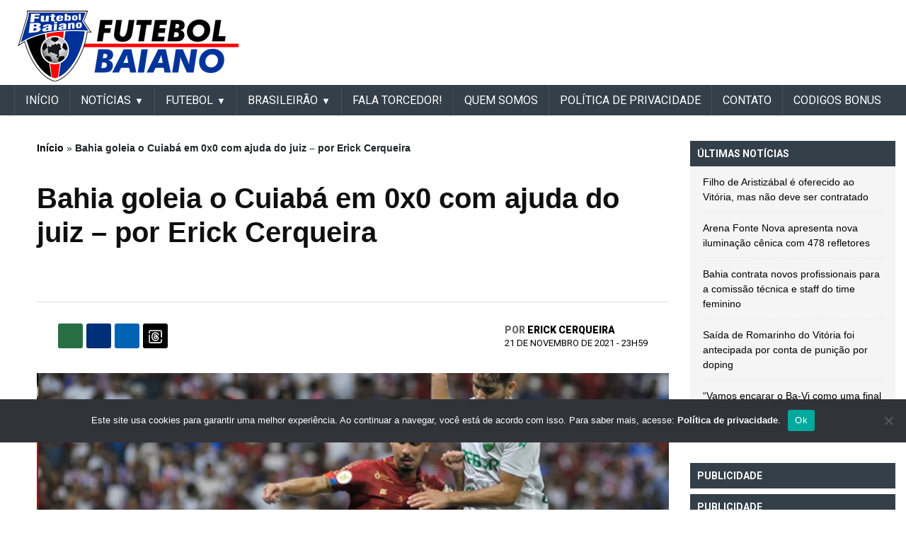

--- FILE ---
content_type: text/html; charset=utf-8
request_url: https://www.google.com/recaptcha/api2/aframe
body_size: 264
content:
<!DOCTYPE HTML><html><head><meta http-equiv="content-type" content="text/html; charset=UTF-8"></head><body><script nonce="vKffuiVkm1Rom2X3aEsrrg">/** Anti-fraud and anti-abuse applications only. See google.com/recaptcha */ try{var clients={'sodar':'https://pagead2.googlesyndication.com/pagead/sodar?'};window.addEventListener("message",function(a){try{if(a.source===window.parent){var b=JSON.parse(a.data);var c=clients[b['id']];if(c){var d=document.createElement('img');d.src=c+b['params']+'&rc='+(localStorage.getItem("rc::a")?sessionStorage.getItem("rc::b"):"");window.document.body.appendChild(d);sessionStorage.setItem("rc::e",parseInt(sessionStorage.getItem("rc::e")||0)+1);localStorage.setItem("rc::h",'1769088909994');}}}catch(b){}});window.parent.postMessage("_grecaptcha_ready", "*");}catch(b){}</script></body></html>